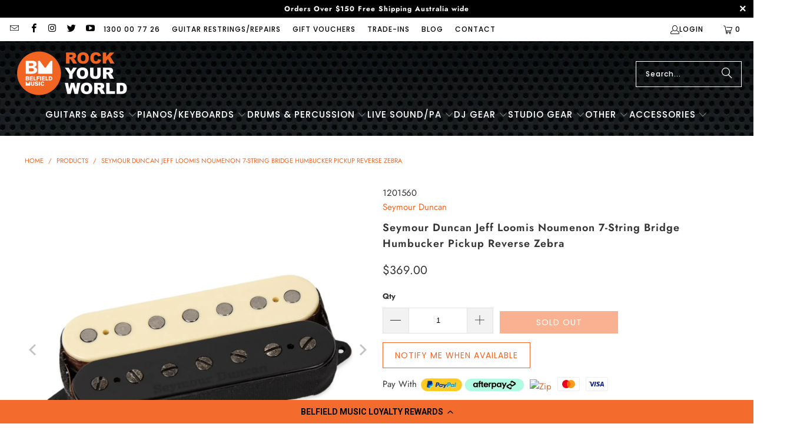

--- FILE ---
content_type: text/css
request_url: https://www.belfieldmusic.com.au/cdn/shop/t/46/assets/boost-sd-custom.css?v=1769907580293
body_size: -530
content:
.boost-sd__product-label-text{font-size:14px;font-weight:400;padding:8px 12px}.boost-sd__button-text{color:#fff!important}.boost-sd__product-item .boost-sd__button:hover .boost-sd__button-text{color:#f26522!important}@media only screen and (min-width: 768px){.boost-sd__toolbar--3_1 .boost-sd__toolbar-item:nth-child(2){justify-content:end}}.boost-sd__recommendation-title-text{font-size:20px!important;font-weight:700!important}.boost-sd__product-item .boost-sd__button:hover{background:transparent!important}.boost-sd__recommendation-title-text{font-family:Poppins!important}.boost-sd__btn-add-to-cart{background:#f26522!important;border:1px solid #f26522!important;color:#fff!important}
/*# sourceMappingURL=/cdn/shop/t/46/assets/boost-sd-custom.css.map?v=1769907580293 */


--- FILE ---
content_type: text/javascript
request_url: https://www.belfieldmusic.com.au/cdn/shop/t/46/assets/boost-sd-custom.js?v=1769907580293
body_size: -418
content:
window.boostSDAppConfig&&(window.boostSDAppConfig.integration=Object.assign({labels:"deco"},window.boostSDAppConfig.integration||{}));
//# sourceMappingURL=/cdn/shop/t/46/assets/boost-sd-custom.js.map?v=1769907580293


--- FILE ---
content_type: text/javascript
request_url: https://www.belfieldmusic.com.au/cdn/shop/t/46/assets/click-and-collect-es6.js?v=30300200136570585071750395215
body_size: 4479
content:
class ClickAndCollect{constructor(settings){this.settings=settings,this.element=document.getElementById("cnc-container"),this.resultsContainer=document.getElementById("cnc-results-container"),this.mapContainer=document.getElementById("cnc-map-container"),this.messages={},this.mapFocus=null,this.settings.enableMap&&window.mapIsReady&&this.mapReady()}addMessage(name,value,isError){if(!this.messages[name]){var message=new Message(value,isError);this.messages[name]=message,this.resultsContainer.appendChild(message.getElement())}}removeMessage(name){this.messages[name]&&(this.messages[name].getElement().outerHTML="",delete this.messages[name])}clearErrors(){for(let[name,message]of Object.entries(this.messages))message.isError&&this.removeMessage(name)}addAddressSearch(){this.search=new AddressSearch(this),this.mapContainer.appendChild(this.search.getElement())}addMap(){this.gmap=new GMap(this),this.mapContainer.appendChild(this.gmap.getElement()),this.gmap.initMap()}mapReady(){this.addAddressSearch(),this.addMap()}searchAddress(address){var geocoder=new google.maps.Geocoder,parent=this;address="Postcode "+address+" Australia",geocoder.geocode({address},function(results,status){status==google.maps.GeocoderStatus.OK?(parent.removeMessage("addressNotFound"),parent.mapFocus=results[0].geometry.location,parent.results.setLocation(parent.mapFocus.lat(),parent.mapFocus.lng()),parent.results.update(),parent.gmap.show()):(parent.results.setLocation(null,null),parent.addMessage("addressNotFound",address+" not found.",!0))})}updateMap(){this.gmap.searchLocationsNear(this.mapFocus,this.results.getAllOutlets())}}class ClickAndCollectCart extends ClickAndCollect{constructor(settings){super(settings),this.mode=null,this.modeButtons={},this.outletContactFields={},this.addModeButtons(["home","store"]),this.addOutletContactFields(["address1","address2","address3","suburb","state","postcode","phone","email"]),this.addOutletNameField(),this.addOutletNumberField(),this.addResults(),this.addCartUpdateListener(),this.setMode("home"),this.updateCollectionAbility(),this.settings.enableMap||this.results.update()}addModeButtons(values){for(var value of values){var button=new ModeButton(this,value);this.modeButtons[value]=button,this.element.appendChild(button.getElement()),this.element.appendChild(button.getLabel())}var modeInput=document.createElement("input");modeInput.id="cnc-mode-input",modeInput.type="hidden",modeInput.name="attributes[cnc-fulfilment-method]",modeInput.value="home",modeInput.setAttribute("form","cart"),this.element.appendChild(modeInput),this.modeInput=modeInput}addOutletContactFields(fieldNames){for(var fieldName of fieldNames){var field=new OutletContactField(fieldName);this.outletContactFields[fieldName]=field,this.element.appendChild(field.getElement())}}addOutletNumberField(){var field=new OutletContactField("number","cnc-outlet","attributes[cnc-outlet]");this.outletNumberField=field,this.element.appendChild(field.getElement())}addOutletNameField(){var field=new OutletContactField("name","cnc-store-name","attributes[cnc-store-name]");this.outletNameField=field,this.element.appendChild(field.getElement())}addResults(){this.results=new CartResults(this,this.settings.apiPrefix,this.settings.subdomain),this.resultsContainer.appendChild(this.results.getElement())}getMode(){return this.mode}setMode(mode){if(mode!==this.mode){this.clearErrors(),this.mode=mode,this.modeInput.value=mode;for(let[key,modeButton]of Object.entries(this.modeButtons))modeButton.getValue()===mode&&modeButton.select(),modeButton.updateDisplay();if(this.mode==="home"){this.mapContainer&&(this.mapContainer.style.display="none"),this.results.hide(),this.results.selectNone();for(let[key,contactField]of Object.entries(this.outletContactFields))contactField.clear();this.outletNameField.clear(),this.addMessage("home","You will be able to select a home delivery method in the checkout.",!1)}else this.mode==="store"&&(this.mapContainer&&(this.mapContainer.style.display=""),this.results.show(),this.removeMessage("home"),this.results.selectFirst(),this.updateContactFields());this.updateCheckoutButton()}}updateCollectionAbility(){this.results.doOutletsExist()||this.settings.enableMap?(this.modeButtons.store.show(),this.removeMessage("noLocations")):(this.setMode("home"),this.modeButtons.store.hide(),this.addMessage("noLocations","No locations available for store pickup.",!0))}updateContactFields(){var selectedOutlet=this.results.getSelectedOutlet();if(selectedOutlet){for(let[key,contactField]of Object.entries(this.outletContactFields))contactField.setValue(selectedOutlet.getContact()[key]);this.outletNameField.setValue(selectedOutlet.getName()),this.outletNumberField.setValue(selectedOutlet.getExternalId())}}updateCheckoutButton(){var checkoutButton=document.querySelector('button[name="checkout"]')||document.querySelector('input[name="checkout"]');checkoutButton&&(this.checkoutButton=checkoutButton,this.mode==="store"&&!this.results.areOutletsAvailable()?(checkoutButton.disabled=!0,this.results.isLoaded()&&(this.settings.enableMap&&this.results.count()<1?(this.removeMessage("pleaseUpdateCart"),this.addMessage("pleaseSearchAgain","Sorry, no pickup locations are available in this area. Please search again or choose Home Delivery.",!0)):(this.removeMessage("pleaseSearchAgain"),this.addMessage("pleaseUpdateCart","Sorry, no pickup locations are available for all items in your cart. Please remove items from your cart or choose Home Delivery.",!0)))):(checkoutButton.disabled=!1,this.removeMessage("pleaseUpdateCart"),this.removeMessage("pleaseSearchAgain")))}addCartUpdateListener(){var parent=this,cartTable=document.querySelector("cart-items");cartTable&&cartTable.addEventListener("DOMSubtreeModified",event=>{parent.results.isLoaded()&&parent.results.update()})}}class ClickAndCollectProduct extends ClickAndCollect{constructor(settings,initialVariantId){super(settings),this.initialVariantId=initialVariantId,this.addCheckStockButton(),this.addResults(),this.addVariantEventListener(),this.mapContainer&&(this.mapContainer.style.display="none")}addCheckStockButton(){var checkStockButton=new CheckStockButton(this);this.element.appendChild(checkStockButton.getElement())}addResults(){var results=new ProductResults(this,this.settings.apiPrefix,this.settings.subdomain,this.initialVariantId);this.results=results,this.resultsContainer.appendChild(this.results.getElement())}addVariantEventListener(){var form=document.querySelector("variant-radios");form&&form.addEventListener("click",event=>{this.results.isLoaded()&&(this.results.unload(),this.clearErrors(),this.settings.enableMap&&(this.mapContainer.style.display="none",this.gmap.hide()))})}reveal(){this.settings.enableMap?this.mapContainer.style.display="":this.results.fetch()}resultsLoaded(){this.settings.enableMap&&this.results.count()<1?this.addMessage("pleaseSearchAgain","Sorry, no pickup locations are available in this area.",!0):this.removeMessage("pleaseSearchAgain")}}class Renderable{getElement(){return this.element}show(){this.element.style.display="",this.label&&(this.label.style.display="")}hide(){this.element.style.display="none",this.label&&(this.label.style.display="none")}}class AddressSearch extends Renderable{constructor(cnc){super(),this.cnc=cnc,this.createElement()}createElement(){this.element=document.createElement("div"),this.element.classList.add("cnc-address-search"),this.element.id="cnc-address-search",this.label=document.createElement("p"),this.label.innerHTML="Search for a location to pick up your order:",this.element.appendChild(this.label),this.input=document.createElement("input"),this.input.type="text",this.input.id="cnc-address-search-input",this.input.classList.add("field__input"),this.input.classList.add("cnc-address-search-input"),this.element.appendChild(this.input),this.button=document.createElement("button"),this.button.type="button",this.button.classList.add("cnc-address-search-button"),this.button.innerHTML='<i class="fas fa-search"></i><span class="cnc-address-search-label">Search</span>',this.element.appendChild(this.button),this.button.addEventListener("click",event=>{this.cnc.searchAddress(this.input.value)});var parent=this;this.input.addEventListener("keyup",function(event){if(event.keyCode===13)return event.preventDefault(),parent.button.click(),!1}),this.input.addEventListener("keydown",function(event){if(event.keyCode===13)return event.preventDefault(),!1})}}class GMap extends Renderable{constructor(cnc){super(),this.cnc=cnc,this.gmap,this.markers=[],this.infoWindow,this.locationSelect,this.mapInitialised=!1,this.createElement()}createElement(){this.element=document.createElement("div"),this.element.id="cnc-map",this.hide()}initMap(){var sydney={lat:-33.863276,lng:151.107977};this.gmap=new google.maps.Map(this.element,{center:sydney,zoom:11,zoomControl:!0,mapTypeId:"roadmap"}),this.infoWindow=new google.maps.InfoWindow,this.mapInitialised=!0}clearLocations(){this.infoWindow.close();for(var i=0;i<this.markers.length;i++)this.markers[i].setMap(null);this.markers.length=0}searchLocationsNear(center,outlets){this.clearLocations();var bounds=new google.maps.LatLngBounds;for(let[name,outlet]of Object.entries(outlets)){var bounds=new google.maps.LatLngBounds,address=outlet.getAddressHtml(),distance=0,latlng=new google.maps.LatLng(parseFloat(outlet.getContact().latitude),parseFloat(outlet.getContact().longitude));this.createMarker(latlng,name,address,outlet.data.distance),bounds.extend(latlng)}if(outlets.length>=1){this.gmap.fitBounds(bounds);var zoom=this.gmap.getZoom();this.gmap.setZoom(zoom>10?10:zoom)}else this.gmap.setCenter(center)}createMarker(latlng,name,address,distance){var html=`<b>${name}</b><br>`;distance&&(html+=distance+"km<br>"),html+=address;var marker=new google.maps.Marker({map:this.gmap,position:latlng}),parent=this;google.maps.event.addListener(marker,"click",function(){parent.infoWindow.setContent(html),parent.infoWindow.open(parent.gmap,marker)}),this.markers.push(marker)}}class ModeButton extends Renderable{constructor(cnc,value){super(),this.cnc=cnc,this.value=value,this.createElement(),this.createLabel(),this.element.addEventListener("change",event=>{this.cnc.setMode(this.element.value)}),this.updateDisplay()}select(){this.element.checked||(this.element.checked=!0)}updateDisplay(){this.element.checked?this.label.classList.add("button--secondary"):this.label.classList.remove("button--secondary")}createElement(){this.element=document.createElement("input"),this.element.id=`cnc-${this.value}-radio`,this.element.type="radio",this.element.value=this.value,this.element.name="cnc-mode-radio"}createLabel(){this.label=document.createElement("label"),this.label.setAttribute("for",`cnc-${this.value}-radio`),this.label.classList.add("button"),this.value==="home"?this.label.innerHTML='<i class="fas fa-globe-americas"></i><br>Home Delivery':this.value==="store"&&(this.label.style.display="none",this.label.innerHTML='<i class="fas fa-store"></i><br>Store Pickup')}getLabel(){return this.label}getValue(){return this.element.value}}class CheckStockButton extends Renderable{constructor(cncProduct){super(),this.cncProduct=cncProduct,this.createElement(),this.element.addEventListener("click",event=>{var addToCartButton=document.querySelector('form[action="/cart/add"] button[type="submit"]');addToCartButton&&addToCartButton.disabled?this.cncProduct.addMessage("productUnavailable","Product variant is unavailable.",!0):(this.cncProduct.removeMessage("productUnavailable"),this.cncProduct.reveal())})}createElement(){this.element=document.createElement("button"),this.element.innerHTML="Check stock in store",this.element.classList.add("button")}}class Outlet extends Renderable{constructor(cnc,data,cartItems){super(),this.cnc=cnc,this.data=data,this.createAvailabilityTable(cartItems),this.createElement(),this.createLabel(),this.element.addEventListener("change",event=>{cnc.updateContactFields()})}getAvailability(){return this.availabilityTable&&this.availabilityTable.isOutletAvailable()}getAvailabilityTable(){return this.availabilityTable}createAvailabilityTable(cartItems){this.availabilityTable=new AvailabilityTable(cartItems,this.data.stock,!0,this.cnc.settings.showQuantity)}isSelected(){return this.element.checked}select(){this.element.checked=!0}deselect(){this.element.checked=!1}getContact(){return this.data.contact}getName(){return this.data.name}getExternalId(){return this.data.external_id}createElement(){this.element=document.createElement("input"),this.element.id=`cnc-outlet-${this.data.external_id}`,this.element.type="radio",this.element.name="cnc-outlet-element",this.element.value=this.data.external_id,this.element.disabled=!this.getAvailability(),this.element.classList.add("cnc-outlet")}createLabel(){this.label=document.createElement("label"),this.label.setAttribute("for",`cnc-outlet-${this.data.external_id}`),this.label.classList.add("cnc-outlet-label");var storeDetails=document.createElement("div");storeDetails.classList.add("cnc-store-details"),storeDetails.insertAdjacentHTML("beforeend",`<strong>${this.data.name}</strong><br>`),this.data.distance&&storeDetails.insertAdjacentHTML("beforeend",this.data.distance+"km<br>"),storeDetails.insertAdjacentHTML("beforeend",this.getAddressHtml()),this.label.appendChild(storeDetails),this.label.appendChild(this.getAvailabilityTable().getElement())}getAddressHtml(){var address=document.createElement("span");address.id=`cnc-outlet-${this.data.external_id}-address`;var innerHtml="";return this.data.contact.address1&&(innerHtml+=this.data.contact.address1+"<br>"),this.data.contact.address2&&(innerHtml+=this.data.contact.address2+"<br>"),this.data.contact.address3&&(innerHtml+=this.data.contact.address3+"<br>"),this.data.contact.suburb&&(innerHtml+=this.data.contact.suburb+" "),this.data.contact.state&&(innerHtml+=this.data.contact.state+" "),this.data.contact.postcode&&(innerHtml+=this.data.contact.postcode),innerHtml+="<br>",this.data.contact.phone&&(innerHtml+=`Phone: <a href="tel:${this.data.contact.phone}">${this.data.contact.phone}</a><br>`),this.data.contact.email&&(innerHtml+=`Email: <a href="mailto:${this.data.contact.email}">${this.data.contact.email}</a>`),innerHtml}getLabel(){return this.label}}class ProductOutlet extends Outlet{constructor(cnc,data,cartItems){super(cnc,data,cartItems)}createAvailabilityTable(cartItems){this.availabilityTable=new AvailabilityTable(cartItems,this.data.stock,!1,this.cnc.settings.showQuantity)}createElement(){this.element=document.createElement("div"),this.element.classList.add("cnc-outlet")}createLabel(){this.label=document.createElement("div"),this.label.classList.add("cnc-outlet-label"),this.label.classList.add("cnc-product-outlet-label");var storeDetails=document.createElement("div");storeDetails.classList.add("cnc-store-details"),storeDetails.insertAdjacentHTML("beforeend",`<strong>${this.data.name}</strong><br>`),storeDetails.insertAdjacentHTML("beforeend",this.getAddressHtml()),this.label.appendChild(storeDetails),this.label.appendChild(this.getAvailabilityTable().getElement())}}class AvailabilityTable extends Renderable{constructor(cartItems,stockLevels,showTable,showQuantity){super(),this.products=[],this.showTable=showTable,this.showQuantity=showQuantity,this.updateProducts(cartItems,stockLevels),this.createElement()}updateProducts(cartItems,stockLevels){if(cartItems&&cartItems.length)for(let cartItem of cartItems){var product=Object.assign({},cartItem);product.outletStock=stockLevels[cartItem.variant_id],this.products.push(product)}else for(let[variantId,stockLevel]of Object.entries(stockLevels)){var product={variant_id:variantId,outletStock:stockLevel,quantity:1};this.products.push(product)}}isOutletAvailable(){for(let product of this.products)if(!this.isProductAvailable(product))return!1;return!0}isProductAvailable(product){return product.outletStock>=product.quantity}createElement(){this.showTable?this.createTableElement():this.createTextElement()}createTableElement(){if(this.element=document.createElement("table"),this.element.classList.add("cnc-availability-table"),this.isOutletAvailable())var headingHtml='<tr><th colspan="3" class="cnc-heading-available">All items available</th></tr>';else var headingHtml='<tr><th colspan="3" class="cnc-heading-unavailable">Some items are not available</th></tr>';var head=document.createElement("thead");head.insertAdjacentHTML("beforeend",headingHtml),head.insertAdjacentHTML("beforeend","<tr><th>Product</th><th>Qty</th><th>Available</th></tr>"),this.element.appendChild(head);var body=document.createElement("tbody");for(let product of this.products){if(this.isProductAvailable(product))var productTitle=product.title;else if(product.outletStock>0)var productTitle=`<span class="strike">${product.title}</span> <span class="cnc-negative-text">(Insufficient stock)</span>`;else var productTitle=`<span class="strike">${product.title}</span> <span class="cnc-negative-text">(Out of stock)</span>`;if(this.showQuantity)var productAvailable=this.isProductAvailable(product)?`<span class="cnc-positive-text"><strong>${product.outletStock}</strong></span>`:`<span class="cnc-negative-text"><strong>${product.outletStock}</strong></span>`;else var productAvailable=this.isProductAvailable(product)?'<i class="fas fa-check-circle cnc-positive-text"></i>':'<i class="fas fa-times-circle cnc-negative-text"></i>';body.insertAdjacentHTML("beforeend",`<tr><td>${productTitle}</td><td>${product.quantity}</td><td>${productAvailable}</td></tr>`)}this.element.appendChild(body)}createTextElement(){this.element=document.createElement("p"),this.element.classList.add("cnc-heading-availability"),this.isOutletAvailable()?(this.showQuantity&&this.products.length===1?this.element.innerHTML=`${this.products[0].outletStock} available`:this.element.innerHTML="In stock",this.element.classList.add("cnc-heading-available")):(this.element.innerHTML="Out of stock",this.element.classList.add("cnc-heading-unavailable"))}}class OutletContactField extends Renderable{constructor(name,id,elementName){super(),this.name=name,this.createElement(id,elementName)}createElement(id,elementName){this.element=document.createElement("input"),this.element.type="hidden",this.element.classList.add("cnc-contact"),this.element.id=id||`cnc-contact-${this.name}`,this.element.name=elementName||`attributes[cnc-store-${this.name}]`,this.element.value="",this.element.setAttribute("form","cart")}getElement(){return this.element}clear(){this.element.value=""}setValue(value){this.element.value=value}}class Message extends Renderable{constructor(value,isError){super(),this.createElement(),this.setValue(value),this.setIsError(isError)}createElement(){this.element=document.createElement("div"),this.element.id="cnc-message",this.paragraph=document.createElement("p"),this.element.appendChild(this.paragraph)}getValue(){return this.value}setValue(value){this.value=value,this.paragraph.innerHTML=value}clear(){this.setValue("")}setIsError(bool){this.isError=bool,this.isError?this.element.classList.add("cnc-negative-text"):this.element.classList.remove("cnc-negative-text")}}class Results extends Renderable{constructor(cnc,apiPrefix,subdomain){super(),this.cnc=cnc,this.apiPrefix=apiPrefix,this.subdomain=subdomain,this.outlets={},this.loaded=!1,this.lastUpdate=0}update(){}fetch(){}createElement(){this.element=document.createElement("div"),this.element.id="cnc-results",this.element.style.display="none"}createList(){this.list=document.createElement("ul"),this.list.id="cnc-outlets",this.list.classList.add("cart-attribute__field"),this.element.appendChild(this.list)}setLocation(latitude,longitude){this.latitude=latitude,this.longitude=longitude}getAllOutlets(){return this.outlets}count(){return Object.keys(this.outlets).length}unload(){for(this.outlets=[];this.list.firstChild;)this.list.removeChild(this.list.firstChild)}renderOutlet(outlet){var listItem=document.createElement("li");listItem.appendChild(outlet.getElement()),listItem.appendChild(outlet.getLabel()),this.list.appendChild(listItem)}isLoaded(){return this.loaded}doOutletsExist(){return Object.keys(this.outlets).length>0}areOutletsAvailable(){for(let[key,outlet]of Object.entries(this.outlets))if(outlet.getAvailability())return!0}}class CartResults extends Results{constructor(cnc,apiPrefix,subdomain){super(cnc,apiPrefix,subdomain),this.createElement(),this.createInfo(),this.createList(),this.variantIds=[],this.cartItems={}}createInfo(){this.info=document.createElement("p"),this.info.id="cnc-info",this.element.appendChild(this.info)}setInfo(value){this.info.innerHTML=value}selectNone(){for(let[key,outlet]of Object.entries(this.outlets))outlet.deselect(),this.cnc.updateContactFields()}selectFirst(){for(let[key,outlet]of Object.entries(this.outlets))if(outlet.getAvailability()){outlet.select(),this.cnc.updateContactFields();return}}getSelectedOutlet(){for(let[key,outlet]of Object.entries(this.outlets))if(outlet.isSelected())return outlet}update(){if(!(Date.now()-this.lastUpdate<1e3)){this.lastUpdate=Date.now();var parent=this;Shopify.getCart(function(cart){var variantIds=[];cart.items.forEach(function(item){variantIds.push(item.variant_id)}),parent.cartItems=cart.items,parent.variantIds=variantIds,parent.fetch()})}}fetch(){this.unload();var parent=this,url=`https://${this.apiPrefix}/api/shopify_stores/${this.subdomain}/outlets?variant_ids=${this.variantIds.join()}`;for(let cartItem of this.cartItems)url+=`&qty-${cartItem.variant_id}=${cartItem.quantity}`;this.latitude&&this.longitude&&(url+=`&latitude=${this.latitude}&longitude=${this.longitude}`),fetch(url).then(function(response){return response.json()}).then(function(json){for(let outletJson of json.outlets){var outlet=new Outlet(parent.cnc,outletJson,parent.cartItems);parent.outlets[outlet.getName()]=outlet,parent.renderOutlet(outlet)}json.outlets.length?parent.setInfo("Please choose a pickup location:"):parent.setInfo(""),parent.loaded=!0,parent.cnc.updateCollectionAbility(),parent.cnc.updateCheckoutButton(),parent.cnc.settings.enableMap&&parent.cnc.updateMap(),parent.cnc.getMode()==="store"&&parent.selectFirst()})}}class ProductResults extends Results{constructor(cnc,apiPrefix,subdomain,initialVariantId){super(cnc,apiPrefix,subdomain),this.createElement(),this.createList(),this.initialVariantId=initialVariantId}createElement(){this.element=document.createElement("div"),this.element.id="cnc-results"}update(){this.fetch()}fetch(){this.unload();var parent=this,variantId=this.findGetParameter("variant");variantId||(variantId=this.initialVariantId);var url=`https://${this.apiPrefix}/api/shopify_stores/${this.subdomain}/outlets?variant_ids=${variantId}&qty-${variantId}=1`;this.latitude&&this.longitude&&(url+=`&latitude=${this.latitude}&longitude=${this.longitude}`),fetch(url).then(function(response){return response.json()}).then(function(json){for(let outletJson of json.outlets){var outlet=new ProductOutlet(parent.cnc,outletJson);parent.outlets[outlet.getName()]=outlet,parent.renderOutlet(outlet)}parent.loaded=!0,parent.cnc.settings.enableMap&&parent.cnc.updateMap(),parent.cnc.resultsLoaded()})}getSelectedVariantIdFromHtml(){var select=document.getElementById("ProductSelect-product-template");if(select)return select.options[select.selectedIndex].value}findGetParameter(parameterName){var result=null,tmp=[];return location.search.substr(1).split("&").forEach(function(item){tmp=item.split("="),tmp[0]===parameterName&&(result=decodeURIComponent(tmp[1]))}),result}}
//# sourceMappingURL=/cdn/shop/t/46/assets/click-and-collect-es6.js.map?v=30300200136570585071750395215


--- FILE ---
content_type: text/javascript; charset=utf-8
request_url: https://www.belfieldmusic.com.au/products/seymour-duncan-jeff-loomis-noumenon-7-string-bridge-humbucker-pickup-reverse-zebra.js
body_size: 814
content:
{"id":7780152606855,"title":"Seymour Duncan Jeff Loomis Noumenon 7-String Bridge Humbucker Pickup Reverse Zebra","handle":"seymour-duncan-jeff-loomis-noumenon-7-string-bridge-humbucker-pickup-reverse-zebra","description":"\u003ch3\u003eProduct Information\u003c\/h3\u003e\n\u003cp\u003eBefore active pickups like his signature Blackouts® became synonymous with Jeff Loomis’ sound in Nevermore, Arch Enemy and his solo work, Jeff’s foundational experiences in sculpting his highly influential metal tone were forged by passive humbuckers, bought from guitar catalogues in the 1980s. The Noumenon™ Signature Humbuckers call back to those formidable years, as Jeff wanted an option to achieve the dynamics and control that passive pickups offer.\u003c\/p\u003e\n\u003cp\u003eThe 6-string Noumenon™ set is built with Alnico 8 magnets, providing high output and thick bass, while maintaining a smooth treble response. The 7-string set is built with Alnico 5 magnets, necessary for maintaining tight low end and sharp attack. All Jeff Loomis Noumenon™ Signature Humbuckers are available with triangular feet bottom plates for standard humbucker routes and direct mounting in Jeff’s signature guitars.\u003c\/p\u003e\n\u003ch3\u003eFeatures\u003c\/h3\u003e\n\u003cul\u003e\n\u003cli\u003ePassive 7 String Humbucker Bridge Pickup\u003c\/li\u003e\n\u003cli\u003eAlinco 5 Magnet, 4c Shielded, DCR: Bridge 15.98k\u003c\/li\u003e\n\u003cli\u003eUSA Designed and Made\u003c\/li\u003e\n\u003c\/ul\u003e","published_at":"2024-05-29T14:38:10+10:00","created_at":"2024-05-29T14:38:10+10:00","vendor":"Seymour Duncan","type":"Pickups","tags":["Seymour Duncan : 1 Year"],"price":36900,"price_min":36900,"price_max":36900,"available":false,"price_varies":false,"compare_at_price":null,"compare_at_price_min":0,"compare_at_price_max":0,"compare_at_price_varies":false,"variants":[{"id":41568478756999,"title":"Default Title","option1":"Default Title","option2":null,"option3":null,"sku":"1201560","requires_shipping":true,"taxable":true,"featured_image":null,"available":false,"name":"Seymour Duncan Jeff Loomis Noumenon 7-String Bridge Humbucker Pickup Reverse Zebra","public_title":null,"options":["Default Title"],"price":36900,"weight":0,"compare_at_price":null,"inventory_management":"shopify","barcode":"800315053162","quantity_rule":{"min":1,"max":null,"increment":1},"quantity_price_breaks":[],"requires_selling_plan":false,"selling_plan_allocations":[]}],"images":["\/\/cdn.shopify.com\/s\/files\/1\/0331\/4689\/6519\/files\/Seymour-Duncan-Jeff-Loomis-Noumenon-7-String-Bridge-Humbucker-Pickup-Reverse-Zebra.jpg?v=1718173396","\/\/cdn.shopify.com\/s\/files\/1\/0331\/4689\/6519\/files\/Seymour-Duncan-Jeff-Loomis-Noumenon-7-String-Bridge-Humbucker-Pickup-Reverse-Zebra-logo.jpg?v=1718173430"],"featured_image":"\/\/cdn.shopify.com\/s\/files\/1\/0331\/4689\/6519\/files\/Seymour-Duncan-Jeff-Loomis-Noumenon-7-String-Bridge-Humbucker-Pickup-Reverse-Zebra.jpg?v=1718173396","options":[{"name":"Title","position":1,"values":["Default Title"]}],"url":"\/products\/seymour-duncan-jeff-loomis-noumenon-7-string-bridge-humbucker-pickup-reverse-zebra","media":[{"alt":"Seymour Duncan Jeff Loomis Noumenon 7-String Bridge Humbucker Pickup Reverse Zebra","id":24306228494471,"position":1,"preview_image":{"aspect_ratio":1.0,"height":1200,"width":1200,"src":"https:\/\/cdn.shopify.com\/s\/files\/1\/0331\/4689\/6519\/files\/Seymour-Duncan-Jeff-Loomis-Noumenon-7-String-Bridge-Humbucker-Pickup-Reverse-Zebra.jpg?v=1718173396"},"aspect_ratio":1.0,"height":1200,"media_type":"image","src":"https:\/\/cdn.shopify.com\/s\/files\/1\/0331\/4689\/6519\/files\/Seymour-Duncan-Jeff-Loomis-Noumenon-7-String-Bridge-Humbucker-Pickup-Reverse-Zebra.jpg?v=1718173396","width":1200},{"alt":"gallery","id":24306234556551,"position":2,"preview_image":{"aspect_ratio":1.0,"height":1200,"width":1200,"src":"https:\/\/cdn.shopify.com\/s\/files\/1\/0331\/4689\/6519\/files\/Seymour-Duncan-Jeff-Loomis-Noumenon-7-String-Bridge-Humbucker-Pickup-Reverse-Zebra-logo.jpg?v=1718173430"},"aspect_ratio":1.0,"height":1200,"media_type":"image","src":"https:\/\/cdn.shopify.com\/s\/files\/1\/0331\/4689\/6519\/files\/Seymour-Duncan-Jeff-Loomis-Noumenon-7-String-Bridge-Humbucker-Pickup-Reverse-Zebra-logo.jpg?v=1718173430","width":1200}],"requires_selling_plan":false,"selling_plan_groups":[]}